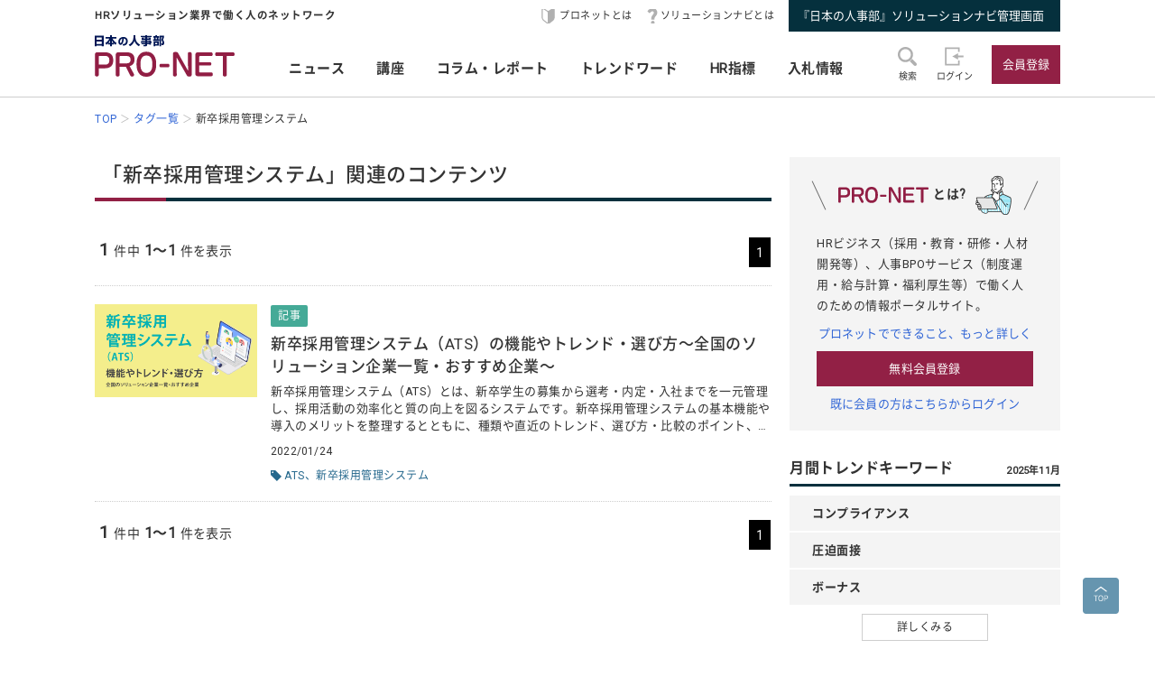

--- FILE ---
content_type: image/svg+xml
request_url: https://service.jinjibu.jp/images/viimg/footarrow_back.svg
body_size: 76
content:
<svg xmlns="http://www.w3.org/2000/svg" viewBox="0 0 29.55 46.36" width="30px" height="50x"><defs><style>.a{fill:none;stroke:#ccc;stroke-miterlimit:10;stroke-width:9px;}</style></defs><polyline class="a" points="26.36 3.18 6.36 23.18 26.36 43.18"/></svg>

--- FILE ---
content_type: image/svg+xml
request_url: https://service.jinjibu.jp/images/viimg/slogo_hrleague.svg
body_size: 946
content:
<?xml version="1.0" encoding="utf-8"?>
<!-- Generator: Adobe Illustrator 25.2.0, SVG Export Plug-In . SVG Version: 6.00 Build 0)  -->
<svg version="1.1" id="レイヤー_1" xmlns="http://www.w3.org/2000/svg" xmlns:xlink="http://www.w3.org/1999/xlink" x="0px"
	 y="0px" width="93px" height="20px" viewBox="0 0 93 20" style="enable-background:new 0 0 93 20;" xml:space="preserve">
<style type="text/css">
	.st0{fill:#8B1E42;}
	.st1{fill:#001655;}
</style>
<g>
	<path class="st0" d="M34.5,6.9V6.6c0-3.2-2-5.1-5.6-5.1h-7.1c-0.6,0-1.1,0.6-1.1,1.4s0.5,1.5,1.1,1.5h6.8c1.7,0,2.5,0.7,2.5,2.1
		v0.3c0,1.3-0.9,2-2.5,2h-8v9.7c0,0.7,0.7,1.2,1.6,1.2s1.6-0.5,1.6-1.2v-7h4.1l3,7.3c0.4,0.7,0.9,1,1.8,1c0.8,0,1.4-0.6,1.5-1.4
		c0-0.2-0.1-0.4-0.2-0.6l-2.9-6.7C33.3,10.6,34.5,9,34.5,6.9z"/>
	<path class="st0" d="M5.8,1.4c-0.9,0-1.6,0.5-1.6,1.2v16.1c0,0.7,0.7,1.2,1.6,1.2s1.6-0.5,1.6-1.2V2.6C7.4,1.9,6.7,1.4,5.8,1.4z"/>
	<path class="st0" d="M17,1.4c-0.9,0-1.6,0.5-1.6,1.2v16.1c0,0.7,0.7,1.2,1.6,1.2s1.6-0.5,1.6-1.2V2.6C18.5,1.9,17.9,1.4,17,1.4z"/>
	<path class="st1" d="M2.4,9.1h11.5c0.8,0,1.4,0.6,1.4,1.4v0.4c0,0.8-0.6,1.4-1.4,1.4H2.4c-0.8,0-1.4-0.6-1.4-1.4v-0.5
		C1.1,9.7,1.7,9.1,2.4,9.1z"/>
	<path class="st0" d="M42.2,13.4c-0.8,0-1.3-0.4-1.3-0.9V2.9c0-0.5,0.5-0.9,1.3-0.9c0.8,0,1.3,0.4,1.3,0.9v9.6
		C43.5,13,43,13.4,42.2,13.4z M46.4,19.2c-0.4,0.4-1.1,0.3-1.6-0.3s-0.6-1.2-0.2-1.6c4.3-3.7,4.7-5.2,4.8-14.7c0-0.5,0.5-1,1.3-0.9
		c0.8,0,1.3,0.4,1.3,0.9C51.9,12.5,51.6,14.3,46.4,19.2L46.4,19.2z"/>
	<path class="st0" d="M70.9,11.2H55.8c-0.5,0-1-0.5-1-1.2s0.5-1.2,1-1.2h15.1c0.5,0,1,0.5,1,1.2S71.3,11.2,70.9,11.2z"/>
	<path class="st0" d="M79.1,19.3c-0.4,0.3-1.1,0.1-1.6-0.5c-0.5-0.6-0.4-1.3,0.1-1.6c6.5-4.1,8-7.7,8.4-10.2h-5.8
		c-0.9,1.2-2,2.7-3.8,4.7c-0.4,0.4-1,0.3-1.6-0.2c-0.6-0.5-0.6-1.2-0.3-1.6c3.6-3.7,4.7-5.3,5.5-8.1c0.1-0.5,0.8-0.8,1.5-0.5
		c0.7,0.3,1.1,0.9,0.9,1.4c-0.2,0.6-0.5,1.2-0.7,1.8h3.4c1,0,1.7-0.1,2.2-0.2c0.2,0,0.4,0,0.6,0c0.3,0.1,0.5,0.3,0.8,0.6
		c0.3,0.4,0.4,0.7,0.4,1C87.5,11.5,86.5,14.1,79.1,19.3z M89.5,3.6c-0.3,0.2-0.7,0.2-0.8-0.1l-1.1-1.7c-0.1-0.2,0-0.5,0.3-0.8
		c0.3-0.2,0.7-0.2,0.8,0l1.1,1.7C89.9,3.1,89.8,3.4,89.5,3.6z M91.7,2.8C91.4,3,91,3,90.9,2.7L89.8,1c-0.1-0.2,0-0.6,0.3-0.8
		c0.3-0.2,0.7-0.2,0.8,0L92,1.9C92.1,2.2,92,2.5,91.7,2.8z"/>
</g>
</svg>
